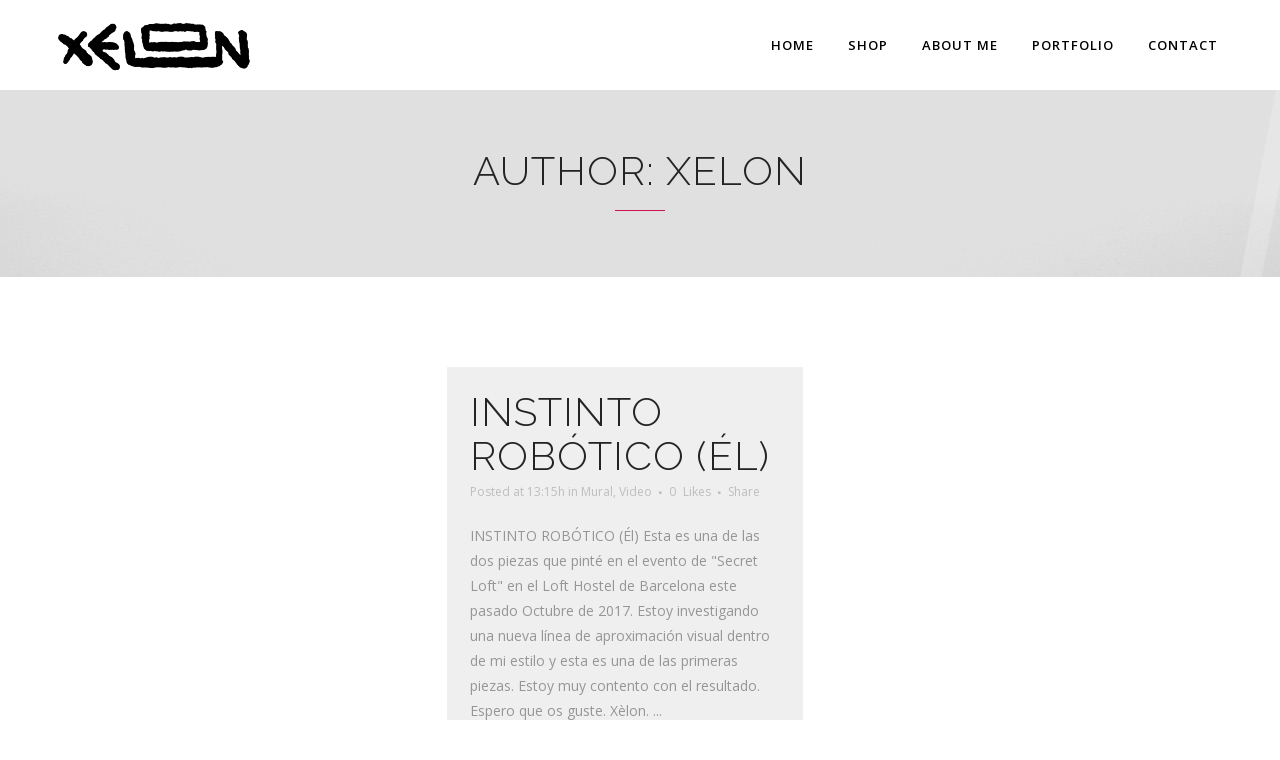

--- FILE ---
content_type: text/html; charset=UTF-8
request_url: https://xelonxlf.com/author/raquel/page/6/
body_size: 13429
content:



<!DOCTYPE html>
<html lang="es">
<head>
	<meta charset="UTF-8" />
	
	<title>Xelonxlf |   Xelon</title>

	
			
						<meta name="viewport" content="width=device-width,initial-scale=1,user-scalable=no">
		
	<link rel="profile" href="http://gmpg.org/xfn/11" />
	<link rel="pingback" href="https://xelonxlf.com/xmlrpc.php" />
	<link rel="shortcut icon" type="image/x-icon" href="https://xelonxlf.com/wp-content/themes/bridge/img/favicon.ico">
	<link rel="apple-touch-icon" href="https://xelonxlf.com/wp-content/themes/bridge/img/favicon.ico"/>
	<link href='//fonts.googleapis.com/css?family=Raleway:100,200,300,400,500,600,700,800,900,300italic,400italic|Raleway:100,200,300,400,500,600,700,800,900,300italic,400italic|Open+Sans:100,200,300,400,500,600,700,800,900,300italic,400italic&subset=latin,latin-ext' rel='stylesheet' type='text/css'>
<script type="application/javascript">var QodeAjaxUrl = "https://xelonxlf.com/wp-admin/admin-ajax.php"</script><link rel='dns-prefetch' href='//www.google.com' />
<link rel='dns-prefetch' href='//maps.googleapis.com' />
<link rel='dns-prefetch' href='//s.w.org' />
<link rel="alternate" type="application/rss+xml" title="Xelonxlf &raquo; Feed" href="https://xelonxlf.com/feed/" />
<link rel="alternate" type="application/rss+xml" title="Xelonxlf &raquo; RSS de los comentarios" href="https://xelonxlf.com/comments/feed/" />
<link rel="alternate" type="application/rss+xml" title="Xelonxlf &raquo; RSS de las entradas de Xelon" href="https://xelonxlf.com/author/raquel/feed/" />
		<script type="text/javascript">
			window._wpemojiSettings = {"baseUrl":"https:\/\/s.w.org\/images\/core\/emoji\/11\/72x72\/","ext":".png","svgUrl":"https:\/\/s.w.org\/images\/core\/emoji\/11\/svg\/","svgExt":".svg","source":{"concatemoji":"https:\/\/xelonxlf.com\/wp-includes\/js\/wp-emoji-release.min.js?ver=4.9.26"}};
			!function(e,a,t){var n,r,o,i=a.createElement("canvas"),p=i.getContext&&i.getContext("2d");function s(e,t){var a=String.fromCharCode;p.clearRect(0,0,i.width,i.height),p.fillText(a.apply(this,e),0,0);e=i.toDataURL();return p.clearRect(0,0,i.width,i.height),p.fillText(a.apply(this,t),0,0),e===i.toDataURL()}function c(e){var t=a.createElement("script");t.src=e,t.defer=t.type="text/javascript",a.getElementsByTagName("head")[0].appendChild(t)}for(o=Array("flag","emoji"),t.supports={everything:!0,everythingExceptFlag:!0},r=0;r<o.length;r++)t.supports[o[r]]=function(e){if(!p||!p.fillText)return!1;switch(p.textBaseline="top",p.font="600 32px Arial",e){case"flag":return s([55356,56826,55356,56819],[55356,56826,8203,55356,56819])?!1:!s([55356,57332,56128,56423,56128,56418,56128,56421,56128,56430,56128,56423,56128,56447],[55356,57332,8203,56128,56423,8203,56128,56418,8203,56128,56421,8203,56128,56430,8203,56128,56423,8203,56128,56447]);case"emoji":return!s([55358,56760,9792,65039],[55358,56760,8203,9792,65039])}return!1}(o[r]),t.supports.everything=t.supports.everything&&t.supports[o[r]],"flag"!==o[r]&&(t.supports.everythingExceptFlag=t.supports.everythingExceptFlag&&t.supports[o[r]]);t.supports.everythingExceptFlag=t.supports.everythingExceptFlag&&!t.supports.flag,t.DOMReady=!1,t.readyCallback=function(){t.DOMReady=!0},t.supports.everything||(n=function(){t.readyCallback()},a.addEventListener?(a.addEventListener("DOMContentLoaded",n,!1),e.addEventListener("load",n,!1)):(e.attachEvent("onload",n),a.attachEvent("onreadystatechange",function(){"complete"===a.readyState&&t.readyCallback()})),(n=t.source||{}).concatemoji?c(n.concatemoji):n.wpemoji&&n.twemoji&&(c(n.twemoji),c(n.wpemoji)))}(window,document,window._wpemojiSettings);
		</script>
		<style type="text/css">
img.wp-smiley,
img.emoji {
	display: inline !important;
	border: none !important;
	box-shadow: none !important;
	height: 1em !important;
	width: 1em !important;
	margin: 0 .07em !important;
	vertical-align: -0.1em !important;
	background: none !important;
	padding: 0 !important;
}
</style>
<link rel='stylesheet' id='layerslider-css'  href='https://xelonxlf.com/wp-content/plugins/LayerSlider/static/layerslider/css/layerslider.css?ver=6.5.5' type='text/css' media='all' />
<link rel='stylesheet' id='contact-form-7-css'  href='https://xelonxlf.com/wp-content/plugins/contact-form-7/includes/css/styles.css?ver=5.0.1' type='text/css' media='all' />
<link rel='stylesheet' id='rs-plugin-settings-css'  href='https://xelonxlf.com/wp-content/plugins/revslider/public/assets/css/settings.css?ver=5.4.5.1' type='text/css' media='all' />
<style id='rs-plugin-settings-inline-css' type='text/css'>
#rs-demo-id {}
</style>
<link rel='stylesheet' id='math-captcha-frontend-css'  href='https://xelonxlf.com/wp-content/plugins/wp-math-captcha/css/frontend.css?ver=4.9.26' type='text/css' media='all' />
<link rel='stylesheet' id='wactc_style-css'  href='https://xelonxlf.com/wp-content/plugins/woo-add-to-cart-text-change/css/style.css?ver=1.0' type='text/css' media='all' />
<link rel='stylesheet' id='default_style-css'  href='https://xelonxlf.com/wp-content/themes/bridge/style.css?ver=4.9.26' type='text/css' media='all' />
<link rel='stylesheet' id='qode_font_awesome-css'  href='https://xelonxlf.com/wp-content/themes/bridge/css/font-awesome/css/font-awesome.min.css?ver=4.9.26' type='text/css' media='all' />
<link rel='stylesheet' id='qode_font_elegant-css'  href='https://xelonxlf.com/wp-content/themes/bridge/css/elegant-icons/style.min.css?ver=4.9.26' type='text/css' media='all' />
<link rel='stylesheet' id='qode_linea_icons-css'  href='https://xelonxlf.com/wp-content/themes/bridge/css/linea-icons/style.css?ver=4.9.26' type='text/css' media='all' />
<link rel='stylesheet' id='stylesheet-css'  href='https://xelonxlf.com/wp-content/themes/bridge/css/stylesheet.min.css?ver=4.9.26' type='text/css' media='all' />
<link rel='stylesheet' id='woocommerce-css'  href='https://xelonxlf.com/wp-content/themes/bridge/css/woocommerce.min.css?ver=4.9.26' type='text/css' media='all' />
<link rel='stylesheet' id='woocommerce_responsive-css'  href='https://xelonxlf.com/wp-content/themes/bridge/css/woocommerce_responsive.min.css?ver=4.9.26' type='text/css' media='all' />
<link rel='stylesheet' id='qode_print-css'  href='https://xelonxlf.com/wp-content/themes/bridge/css/print.css?ver=4.9.26' type='text/css' media='all' />
<link rel='stylesheet' id='mac_stylesheet-css'  href='https://xelonxlf.com/wp-content/themes/bridge/css/mac_stylesheet.css?ver=4.9.26' type='text/css' media='all' />
<link rel='stylesheet' id='webkit-css'  href='https://xelonxlf.com/wp-content/themes/bridge/css/webkit_stylesheet.css?ver=4.9.26' type='text/css' media='all' />
<link rel='stylesheet' id='style_dynamic-css'  href='https://xelonxlf.com/wp-content/themes/bridge/css/style_dynamic.css?ver=1716238677' type='text/css' media='all' />
<link rel='stylesheet' id='responsive-css'  href='https://xelonxlf.com/wp-content/themes/bridge/css/responsive.min.css?ver=4.9.26' type='text/css' media='all' />
<link rel='stylesheet' id='style_dynamic_responsive-css'  href='https://xelonxlf.com/wp-content/themes/bridge/css/style_dynamic_responsive.css?ver=1716238677' type='text/css' media='all' />
<link rel='stylesheet' id='js_composer_front-css'  href='https://xelonxlf.com/wp-content/plugins/js_composer/assets/css/js_composer.min.css?ver=5.2.1' type='text/css' media='all' />
<link rel='stylesheet' id='custom_css-css'  href='https://xelonxlf.com/wp-content/themes/bridge/css/custom_css.css?ver=1716238677' type='text/css' media='all' />
<link rel='stylesheet' id='qode_quick_links_style-css'  href='https://xelonxlf.com/wp-content/plugins/qode-quick-links/assets/css/qode-quick-links.min.css?ver=4.9.26' type='text/css' media='all' />
<script type='text/javascript'>
/* <![CDATA[ */
var LS_Meta = {"v":"6.5.5"};
/* ]]> */
</script>
<script type='text/javascript' data-cfasync="false" src='https://xelonxlf.com/wp-content/plugins/LayerSlider/static/layerslider/js/greensock.js?ver=1.19.0'></script>
<script type='text/javascript' src='https://xelonxlf.com/wp-includes/js/jquery/jquery.js?ver=1.12.4'></script>
<script type='text/javascript' src='https://xelonxlf.com/wp-includes/js/jquery/jquery-migrate.min.js?ver=1.4.1'></script>
<script type='text/javascript' data-cfasync="false" src='https://xelonxlf.com/wp-content/plugins/LayerSlider/static/layerslider/js/layerslider.kreaturamedia.jquery.js?ver=6.5.5'></script>
<script type='text/javascript' data-cfasync="false" src='https://xelonxlf.com/wp-content/plugins/LayerSlider/static/layerslider/js/layerslider.transitions.js?ver=6.5.5'></script>
<script type='text/javascript' src='https://www.google.com/recaptcha/api.js?ver=4.9.26'></script>
<script type='text/javascript' src='https://xelonxlf.com/wp-content/plugins/jc-recaptcha/js/jcscript.js?ver=4.9.26'></script>
<script type='text/javascript' src='https://xelonxlf.com/wp-content/plugins/revslider/public/assets/js/jquery.themepunch.tools.min.js?ver=5.4.5.1'></script>
<script type='text/javascript' src='https://xelonxlf.com/wp-content/plugins/revslider/public/assets/js/jquery.themepunch.revolution.min.js?ver=5.4.5.1'></script>
<script type='text/javascript'>
/* <![CDATA[ */
var wc_add_to_cart_params = {"ajax_url":"\/wp-admin\/admin-ajax.php","wc_ajax_url":"\/?wc-ajax=%%endpoint%%","i18n_view_cart":"Ver carrito","cart_url":"https:\/\/xelonxlf.com\/cart\/","is_cart":"","cart_redirect_after_add":"yes"};
/* ]]> */
</script>
<script type='text/javascript' src='https://xelonxlf.com/wp-content/plugins/woocommerce/assets/js/frontend/add-to-cart.min.js?ver=3.3.6'></script>
<script type='text/javascript' src='https://xelonxlf.com/wp-content/plugins/js_composer/assets/js/vendors/woocommerce-add-to-cart.js?ver=5.2.1'></script>
<meta name="generator" content="Powered by LayerSlider 6.5.5 - Multi-Purpose, Responsive, Parallax, Mobile-Friendly Slider Plugin for WordPress." />
<!-- LayerSlider updates and docs at: https://layerslider.kreaturamedia.com -->
<link rel='https://api.w.org/' href='https://xelonxlf.com/wp-json/' />
<link rel="EditURI" type="application/rsd+xml" title="RSD" href="https://xelonxlf.com/xmlrpc.php?rsd" />
<link rel="wlwmanifest" type="application/wlwmanifest+xml" href="https://xelonxlf.com/wp-includes/wlwmanifest.xml" /> 
<meta name="generator" content="WordPress 4.9.26" />
<meta name="generator" content="WooCommerce 3.3.6" />
<style>form .message-textarea {display: none !important; }</style>
    <style>
        .single_add_to_cart_button.buttonss,.add_to_cart_buttonss{
            font-size: 0;
        }
    .single_add_to_cart_button.button:before,.add_to_cart_button:before{
        content: "\e01d";
        z-index: 99;
        font-family: WooCommerce;
        font-size: initial;
        padding: 0 4px;     
    } 
    </style>
    	<noscript><style>.woocommerce-product-gallery{ opacity: 1 !important; }</style></noscript>
	<meta name="generator" content="Powered by Visual Composer - drag and drop page builder for WordPress."/>
<!--[if lte IE 9]><link rel="stylesheet" type="text/css" href="https://xelonxlf.com/wp-content/plugins/js_composer/assets/css/vc_lte_ie9.min.css" media="screen"><![endif]--><meta name="generator" content="Powered by Slider Revolution 5.4.5.1 - responsive, Mobile-Friendly Slider Plugin for WordPress with comfortable drag and drop interface." />
<link rel="icon" href="https://xelonxlf.com/wp-content/uploads/2019/10/cropped-LOGO-XELON-NUEVO-2019_2020_WEB-2-32x32.png" sizes="32x32" />
<link rel="icon" href="https://xelonxlf.com/wp-content/uploads/2019/10/cropped-LOGO-XELON-NUEVO-2019_2020_WEB-2-192x192.png" sizes="192x192" />
<link rel="apple-touch-icon-precomposed" href="https://xelonxlf.com/wp-content/uploads/2019/10/cropped-LOGO-XELON-NUEVO-2019_2020_WEB-2-180x180.png" />
<meta name="msapplication-TileImage" content="https://xelonxlf.com/wp-content/uploads/2019/10/cropped-LOGO-XELON-NUEVO-2019_2020_WEB-2-270x270.png" />
<script type="text/javascript">function setREVStartSize(e){
				try{ var i=jQuery(window).width(),t=9999,r=0,n=0,l=0,f=0,s=0,h=0;					
					if(e.responsiveLevels&&(jQuery.each(e.responsiveLevels,function(e,f){f>i&&(t=r=f,l=e),i>f&&f>r&&(r=f,n=e)}),t>r&&(l=n)),f=e.gridheight[l]||e.gridheight[0]||e.gridheight,s=e.gridwidth[l]||e.gridwidth[0]||e.gridwidth,h=i/s,h=h>1?1:h,f=Math.round(h*f),"fullscreen"==e.sliderLayout){var u=(e.c.width(),jQuery(window).height());if(void 0!=e.fullScreenOffsetContainer){var c=e.fullScreenOffsetContainer.split(",");if (c) jQuery.each(c,function(e,i){u=jQuery(i).length>0?u-jQuery(i).outerHeight(!0):u}),e.fullScreenOffset.split("%").length>1&&void 0!=e.fullScreenOffset&&e.fullScreenOffset.length>0?u-=jQuery(window).height()*parseInt(e.fullScreenOffset,0)/100:void 0!=e.fullScreenOffset&&e.fullScreenOffset.length>0&&(u-=parseInt(e.fullScreenOffset,0))}f=u}else void 0!=e.minHeight&&f<e.minHeight&&(f=e.minHeight);e.c.closest(".rev_slider_wrapper").css({height:f})					
				}catch(d){console.log("Failure at Presize of Slider:"+d)}
			};</script>
		<style type="text/css" id="wp-custom-css">
			.main-navigation a {
color: #F0F0F0;}
a:active{
color: #FF0000;
}		</style>
	<noscript><style type="text/css"> .wpb_animate_when_almost_visible { opacity: 1; }</style></noscript></head>

<body class="archive paged author author-raquel author-1 paged-6 author-paged-6 qode-quick-links-1.0 ajax_fade page_not_loaded  qode-content-sidebar-responsive columns-3 qode-theme-ver-11.2 qode-theme-bridge wpb-js-composer js-comp-ver-5.2.1 vc_responsive" itemscope itemtype="http://schema.org/WebPage">

					<div class="ajax_loader"><div class="ajax_loader_1"><div class="rotating_cubes"><div class="cube1"></div><div class="cube2"></div></div></div></div>
							<div class="wrapper">
	<div class="wrapper_inner">
	<!-- Google Analytics start -->
		<!-- Google Analytics end -->

	


<header class=" has_header_fixed_right scroll_header_top_area  fixed scrolled_not_transparent page_header">
    <div class="header_inner clearfix">

		<div class="header_top_bottom_holder">
		<div class="header_bottom clearfix" style='' >
		                    					<div class="header_inner_left">
                        													<div class="mobile_menu_button">
                                <span>
                                    <i class="qode_icon_font_awesome fa fa-bars " ></i>                                </span>
                            </div>
												<div class="logo_wrapper">
                            							<div class="q_logo">
								<a itemprop="url" href="https://xelonxlf.com/">
									<img itemprop="image" class="normal" src="https://xelonxlf.com/wp-content/uploads/2024/05/Logo-Xelon-24-v2.png" alt="Logo"/>
									<img itemprop="image" class="light" src="https://xelonxlf.com/wp-content/uploads/2024/05/Logo-Xelon-24-v2.png" alt="Logo"/>
									<img itemprop="image" class="dark" src="https://xelonxlf.com/wp-content/uploads/2024/05/Logo-Xelon-24-blanco.png" alt="Logo"/>
									<img itemprop="image" class="sticky" src="https://xelonxlf.com/wp-content/uploads/2024/05/Logo-Xelon-24-v2.png" alt="Logo"/>
									<img itemprop="image" class="mobile" src="https://xelonxlf.com/wp-content/uploads/2024/05/Logo-Xelon-24-v2.png" alt="Logo"/>
																	</a>
							</div>
                            						</div>
                                                					</div>
                    					                                                							<div class="header_inner_right">
                                <div class="side_menu_button_wrapper right">
																		                                    <div class="side_menu_button">
									
										                                                                                                                    </div>
                                </div>
							</div>
												
						
						<nav class="main_menu drop_down right">
						<ul id="menu-menu-ingles" class=""><li id="nav-menu-item-16128" class="menu-item menu-item-type-post_type menu-item-object-page menu-item-home  narrow"><a href="https://xelonxlf.com/" class=""><i class="menu_icon blank fa"></i><span>HOME</span><span class="plus"></span></a></li>
<li id="nav-menu-item-17601" class="menu-item menu-item-type-post_type menu-item-object-page  narrow"><a href="https://xelonxlf.com/store/" class=""><i class="menu_icon blank fa"></i><span>SHOP</span><span class="plus"></span></a></li>
<li id="nav-menu-item-16129" class="menu-item menu-item-type-post_type menu-item-object-page  narrow"><a href="https://xelonxlf.com/about/" class=""><i class="menu_icon blank fa"></i><span>ABOUT ME</span><span class="plus"></span></a></li>
<li id="nav-menu-item-16131" class="menu-item menu-item-type-post_type menu-item-object-page  narrow"><a href="https://xelonxlf.com/portfolio-2/" class=""><i class="menu_icon blank fa"></i><span>PORTFOLIO</span><span class="plus"></span></a></li>
<li id="nav-menu-item-16133" class="menu-item menu-item-type-post_type menu-item-object-page  narrow"><a href="https://xelonxlf.com/contact/" class=""><i class="menu_icon blank fa"></i><span>CONTACT</span><span class="plus"></span></a></li>
</ul>						</nav>
						                        										<nav class="mobile_menu">
                        <ul id="menu-menu-ingles-1" class=""><li id="mobile-menu-item-16128" class="menu-item menu-item-type-post_type menu-item-object-page menu-item-home "><a href="https://xelonxlf.com/" class=""><span>HOME</span></a><span class="mobile_arrow"><i class="fa fa-angle-right"></i><i class="fa fa-angle-down"></i></span></li>
<li id="mobile-menu-item-17601" class="menu-item menu-item-type-post_type menu-item-object-page "><a href="https://xelonxlf.com/store/" class=""><span>SHOP</span></a><span class="mobile_arrow"><i class="fa fa-angle-right"></i><i class="fa fa-angle-down"></i></span></li>
<li id="mobile-menu-item-16129" class="menu-item menu-item-type-post_type menu-item-object-page "><a href="https://xelonxlf.com/about/" class=""><span>ABOUT ME</span></a><span class="mobile_arrow"><i class="fa fa-angle-right"></i><i class="fa fa-angle-down"></i></span></li>
<li id="mobile-menu-item-16131" class="menu-item menu-item-type-post_type menu-item-object-page "><a href="https://xelonxlf.com/portfolio-2/" class=""><span>PORTFOLIO</span></a><span class="mobile_arrow"><i class="fa fa-angle-right"></i><i class="fa fa-angle-down"></i></span></li>
<li id="mobile-menu-item-16133" class="menu-item menu-item-type-post_type menu-item-object-page "><a href="https://xelonxlf.com/contact/" class=""><span>CONTACT</span></a><span class="mobile_arrow"><i class="fa fa-angle-right"></i><i class="fa fa-angle-down"></i></span></li>
</ul>					</nav>
				</div>
	</div>
	</div>

</header>
		

    		<a id='back_to_top' href='#'>
			<span class="fa-stack">
				<i class="fa fa-arrow-up" style=""></i>
			</span>
		</a>
	    	
    
		
	
    
<div class="content ">
							<div class="meta">

					
        <div class="seo_title">Xelonxlf |   Xelon</div>

        


                        
					<span id="qode_page_id">1</span>
					<div class="body_classes">archive,paged,author,author-raquel,author-1,paged-6,author-paged-6,qode-quick-links-1.0,ajax_fade,page_not_loaded,,qode-content-sidebar-responsive,columns-3,qode-theme-ver-11.2,qode-theme-bridge,wpb-js-composer js-comp-ver-5.2.1,vc_responsive</div>
				</div>
						<div class="content_inner  ">
										
	
			<div class="title_outer title_without_animation"    data-height="277">
		<div class="title title_size_large  position_center  has_background" style="background-size:1920px auto;background-image:url(https://xelonxlf.com/wp-content/uploads/2015/02/footer-background.jpg);height:277px;background-color:#e0e0e0;">
			<div class="image not_responsive"><img itemprop="image" src="https://xelonxlf.com/wp-content/uploads/2015/02/footer-background.jpg" alt="&nbsp;" /> </div>
										<div class="title_holder"  style="padding-top:90px;height:187px;">
					<div class="container">
						<div class="container_inner clearfix">
								<div class="title_subtitle_holder" >
                                                                									<div class="title_subtitle_holder_inner">
																										<h1 ><span>Author: Xelon</span></h1>
																			<span class="separator small center"  ></span>
																	
																																			</div>
								                                                            </div>
						</div>
					</div>
				</div>
								</div>
			</div>
		<div class="container">
            			<div class="container_inner default_template_holder clearfix">
									<div class="two_columns_66_33 background_color_sidebar grid2 clearfix">
						<div class="column1">
							<div class="column_inner">
								<div class="blog_holder blog_small_image">

						<article id="post-16328" class="post-16328 post type-post status-publish format-video has-post-thumbnail hentry category-mural category-video-es post_format-post-format-video">
			<div class="post_content_holder">
				<div class="post_image">
																<iframe name="fitvid-16328"  src="//www.youtube.com/embed/Lsr-f0Lf3HQ?wmode=transparent" wmode="Opaque" width="805" height="403" allowfullscreen></iframe>
									</div>
				<div class="post_text">
					<div class="post_text_inner">
						<h2 itemprop="name" class="entry_title"><span itemprop="dateCreated" class="date entry_date updated">05 Nov<meta itemprop="interactionCount" content="UserComments: 0"/></span> <a itemprop="url" href="https://xelonxlf.com/robotic-instinct-he/" title="INSTINTO ROBÓTICO (Él)">INSTINTO ROBÓTICO (Él)</a></h2>
						<div class="post_info">
							<span class="time">Posted at 13:15h</span>
							in <a href="https://xelonxlf.com/category/mural/" rel="category tag">Mural</a>, <a href="https://xelonxlf.com/category/video-es/" rel="category tag">Video</a>                            																							<span class="dots"><i class="fa fa-square"></i></span><div class="blog_like">
									<a  href="#" class="qode-like" id="qode-like-16328" title="Like this">0<span>  Likes</span></a>								</div>
																						<span class="dots"><i class="fa fa-square"></i></span><div class="blog_share qode_share"><div class="social_share_holder"><a href="javascript:void(0)" target="_self"><span class="social_share_title">Share</span></a><div class="social_share_dropdown"><div class="inner_arrow"></div><ul><li class="facebook_share"><a href="javascript:void(0)" onclick="window.open('http://www.facebook.com/sharer.php?s=100&amp;p[title]=INSTINTO+ROB%C3%93TICO+%28%C3%89l%29&amp;p[url]=https%3A%2F%2Fxelonxlf.com%2Frobotic-instinct-he%2F&amp;p[images][0]=https://xelonxlf.com/wp-content/uploads/2017/11/web_ROBOTIC-INSTINCT_HE.jpg&amp;p[summary]=INSTINTO+ROB%C3%93TICO+%28%C3%89l%29+Esta+es+una+de+las+dos+piezas+que+pint%C3%A9+en+el+evento+de+%C2%ABSecret+Loft%C2%BB+en+el+Loft+Hostel+de+Barcelona+este+pasado+Octubre+de+2017.+Estoy+investigando+una+nueva+l%C3%ADnea+de+aproximaci%C3%B3n+visual+dentro+de+mi+estilo+y+esta+es+una+de+las+primeras+piezas.+Estoy+muy+contento+con+el+resultado.+Espero+que+os+guste.+X%C3%A8lon.', 'sharer', 'toolbar=0,status=0,width=620,height=280');"><i class="fa fa-facebook"></i></a></li><li class="twitter_share"><a href="#" onclick="popUp=window.open('http://twitter.com/home?status=INSTINTO+ROB%C3%93TICO+%28%C3%89l%29+Esta+es+una+de+las+dos+piezas+que+pint%C3%A9+en+el+evento+de+%C2%ABSecret+Loft%C2%BB+en+el+Loft+Hostel+de+https://xelonxlf.com/robotic-instinct-he/', 'popupwindow', 'scrollbars=yes,width=800,height=400');popUp.focus();return false;"><i class="fa fa-twitter"></i></a></li><li  class="google_share"><a href="#" onclick="popUp=window.open('https://plus.google.com/share?url=https%3A%2F%2Fxelonxlf.com%2Frobotic-instinct-he%2F', 'popupwindow', 'scrollbars=yes,width=800,height=400');popUp.focus();return false"><i class="fa fa-google-plus"></i></a></li></ul></div></div></div>	
													</div>
						<p itemprop="description" class="post_excerpt">INSTINTO ROBÓTICO (Él)

Esta es una de las dos piezas que pinté en el evento de "Secret Loft" en el Loft Hostel de Barcelona este pasado Octubre de 2017.

Estoy investigando una nueva línea de aproximación visual dentro de mi estilo y esta es una de las primeras piezas. Estoy muy contento con el resultado. Espero que os guste.

Xèlon.

...</p>						<div class="post_more">
							<a itemprop="url" href="https://xelonxlf.com/robotic-instinct-he/" class="qbutton small">Read More</a>
						</div>
					</div>
				</div>
		</article>
		

					<article id="post-16331" class="post-16331 post type-post status-publish format-video has-post-thumbnail hentry category-video category-wall tag-robot tag-video tag-wall tag-xelon post_format-post-format-video">
			<div class="post_content_holder">
				<div class="post_image">
																<iframe name="fitvid-16331"  src="//www.youtube.com/embed/Lsr-f0Lf3HQ?wmode=transparent" wmode="Opaque" width="805" height="403" allowfullscreen></iframe>
									</div>
				<div class="post_text">
					<div class="post_text_inner">
						<h2 itemprop="name" class="entry_title"><span itemprop="dateCreated" class="date entry_date updated">06 Oct<meta itemprop="interactionCount" content="UserComments: 0"/></span> <a itemprop="url" href="https://xelonxlf.com/robotic-instinct-he/" title="ROBOTIC INSTINCT (He)">ROBOTIC INSTINCT (He)</a></h2>
						<div class="post_info">
							<span class="time">Posted at 13:18h</span>
							in <a href="https://xelonxlf.com/category/video/" rel="category tag">Video</a>, <a href="https://xelonxlf.com/category/wall/" rel="category tag">Wall</a>                            																							<span class="dots"><i class="fa fa-square"></i></span><div class="blog_like">
									<a  href="#" class="qode-like" id="qode-like-16331" title="Like this">1<span>  Like</span></a>								</div>
																						<span class="dots"><i class="fa fa-square"></i></span><div class="blog_share qode_share"><div class="social_share_holder"><a href="javascript:void(0)" target="_self"><span class="social_share_title">Share</span></a><div class="social_share_dropdown"><div class="inner_arrow"></div><ul><li class="facebook_share"><a href="javascript:void(0)" onclick="window.open('http://www.facebook.com/sharer.php?s=100&amp;p[title]=ROBOTIC+INSTINCT+%28He%29&amp;p[url]=https%3A%2F%2Fxelonxlf.com%2Frobotic-instinct-he%2F&amp;p[images][0]=https://xelonxlf.com/wp-content/uploads/2017/10/PORTADA-WEB-BLOG-ROBOTIC-INSTINCT.jpg&amp;p[summary]=ROBOTIC+INSTINCT+%28He%29+This+is+one+of+the+two+pieces+that+I+painted+in+the+%C2%ABSecret+Loft%C2%BB+event+at+the+Loft+Hostel+in+Barcelona+this+past+October+of+2017.+I+am+investigating+a+new+line+of+visual+approach+within+my+style+and+this+is+one+of+the+first+pieces.+I+am+very+happy+with+the+result.+I+hope+you+like...', 'sharer', 'toolbar=0,status=0,width=620,height=280');"><i class="fa fa-facebook"></i></a></li><li class="twitter_share"><a href="#" onclick="popUp=window.open('http://twitter.com/home?status=ROBOTIC+INSTINCT+%28He%29+This+is+one+of+the+two+pieces+that+I+painted+in+the+%C2%ABSecret+Loft%C2%BB+event+at+the+Loft+Hostel+in+https://xelonxlf.com/robotic-instinct-he/', 'popupwindow', 'scrollbars=yes,width=800,height=400');popUp.focus();return false;"><i class="fa fa-twitter"></i></a></li><li  class="google_share"><a href="#" onclick="popUp=window.open('https://plus.google.com/share?url=https%3A%2F%2Fxelonxlf.com%2Frobotic-instinct-he%2F', 'popupwindow', 'scrollbars=yes,width=800,height=400');popUp.focus();return false"><i class="fa fa-google-plus"></i></a></li></ul></div></div></div>	
													</div>
						<p itemprop="description" class="post_excerpt">ROBOTIC INSTINCT (He)

This is one of the two pieces that I painted in the "Secret Loft" event at the Loft Hostel in Barcelona this past October of 2017.

I am investigating a new line of visual approach within my style and this is one of the first pieces. I am very happy with the result. I hope you like it.

Xèlon.

...</p>						<div class="post_more">
							<a itemprop="url" href="https://xelonxlf.com/robotic-instinct-he/" class="qbutton small">Read More</a>
						</div>
					</div>
				</div>
		</article>
		

					<article id="post-16340" class="post-16340 post type-post status-publish format-standard has-post-thumbnail hentry category-mural tag-art tag-brothers tag-deih tag-mural tag-paint tag-streetart tag-urban tag-urbanart tag-wall tag-xlf">
			<div class="post_content_holder">
									<div class="post_image">
						<a itemprop="url" href="https://xelonxlf.com/playing-the-game-2/" title="JUGANDO LA PARTIDA">
							<img width="1200" height="803" src="https://xelonxlf.com/wp-content/uploads/2017/10/MURAL_PLAYING-THE-GAME_DEIH-XÈLON.jpg" class="attachment-full size-full wp-post-image" alt="" srcset="https://xelonxlf.com/wp-content/uploads/2017/10/MURAL_PLAYING-THE-GAME_DEIH-XÈLON.jpg 1200w, https://xelonxlf.com/wp-content/uploads/2017/10/MURAL_PLAYING-THE-GAME_DEIH-XÈLON-600x402.jpg 600w, https://xelonxlf.com/wp-content/uploads/2017/10/MURAL_PLAYING-THE-GAME_DEIH-XÈLON-300x201.jpg 300w, https://xelonxlf.com/wp-content/uploads/2017/10/MURAL_PLAYING-THE-GAME_DEIH-XÈLON-768x514.jpg 768w, https://xelonxlf.com/wp-content/uploads/2017/10/MURAL_PLAYING-THE-GAME_DEIH-XÈLON-1024x685.jpg 1024w, https://xelonxlf.com/wp-content/uploads/2017/10/MURAL_PLAYING-THE-GAME_DEIH-XÈLON-700x468.jpg 700w" sizes="(max-width: 1200px) 100vw, 1200px" />						</a>
					</div>
								<div class="post_text">
					<div class="post_text_inner">
						<h2 itemprop="name" class="entry_title"><span itemprop="dateCreated" class="date entry_date updated">10 Sep<meta itemprop="interactionCount" content="UserComments: 0"/></span> <a itemprop="url" href="https://xelonxlf.com/playing-the-game-2/" title="JUGANDO LA PARTIDA">JUGANDO LA PARTIDA</a></h2>
						<div class="post_info">
							<span class="time">Posted at 17:39h</span>
							in <a href="https://xelonxlf.com/category/mural/" rel="category tag">Mural</a>                            																							<span class="dots"><i class="fa fa-square"></i></span><div class="blog_like">
									<a  href="#" class="qode-like" id="qode-like-16340" title="Like this">0<span>  Likes</span></a>								</div>
																						<span class="dots"><i class="fa fa-square"></i></span><div class="blog_share qode_share"><div class="social_share_holder"><a href="javascript:void(0)" target="_self"><span class="social_share_title">Share</span></a><div class="social_share_dropdown"><div class="inner_arrow"></div><ul><li class="facebook_share"><a href="javascript:void(0)" onclick="window.open('http://www.facebook.com/sharer.php?s=100&amp;p[title]=JUGANDO+LA+PARTIDA&amp;p[url]=https%3A%2F%2Fxelonxlf.com%2Fplaying-the-game-2%2F&amp;p[images][0]=https://xelonxlf.com/wp-content/uploads/2017/10/MURAL_PLAYING-THE-GAME_DEIH-XÈLON.jpg&amp;p[summary]=Este+es+mi+gran+muro+en+el+festival+Art-Ate+en+Torrepacheco%2C+Murcia+que+pint%C3%A9+en+colaboraci%C3%B3n+con+Deih+este+septiembre+de+2017.+Somos+hermanos+pero+no+pintamos+juntos+todo+lo+que+me+gustar%C3%ADa%2C+en+este+caso+era+una+ocasi%C3%B3n+especial+pues+se+trataba+de+pintar+juntos+en+un+festival+y+adem%C3%A1s+un+muro+bastante+grande.+Estoy+probando+un+nuevo+estilo...', 'sharer', 'toolbar=0,status=0,width=620,height=280');"><i class="fa fa-facebook"></i></a></li><li class="twitter_share"><a href="#" onclick="popUp=window.open('http://twitter.com/home?status=Este+es+mi+gran+muro+en+el+festival+Art-Ate+en+Torrepacheco%2C+Murcia+que+pint%C3%A9+en+colaboraci%C3%B3n+con+Deih+este+https://xelonxlf.com/playing-the-game-2/', 'popupwindow', 'scrollbars=yes,width=800,height=400');popUp.focus();return false;"><i class="fa fa-twitter"></i></a></li><li  class="google_share"><a href="#" onclick="popUp=window.open('https://plus.google.com/share?url=https%3A%2F%2Fxelonxlf.com%2Fplaying-the-game-2%2F', 'popupwindow', 'scrollbars=yes,width=800,height=400');popUp.focus();return false"><i class="fa fa-google-plus"></i></a></li></ul></div></div></div>	
													</div>
						<p itemprop="description" class="post_excerpt">Este es mi gran muro en el festival Art-Ate en Torrepacheco, Murcia que pinté en colaboración con Deih este septiembre de 2017.

Somos hermanos pero no pintamos juntos todo lo que me gustaría, en este caso era una ocasión especial pues se trataba de pintar juntos en un festival y además un muro bastante grande.

Estoy probando un nuevo estilo en papel...</p>						<div class="post_more">
							<a itemprop="url" href="https://xelonxlf.com/playing-the-game-2/" class="qbutton small">Read More</a>
						</div>
					</div>
				</div>
			</div>
		</article>
		

					<article id="post-16315" class="post-16315 post type-post status-publish format-standard has-post-thumbnail hentry category-wall tag-wall">
			<div class="post_content_holder">
									<div class="post_image">
						<a itemprop="url" href="https://xelonxlf.com/playing-the-game-2/" title="PLAYING THE GAME">
							<img width="1200" height="803" src="https://xelonxlf.com/wp-content/uploads/2017/10/MURAL_PLAYING-THE-GAME_DEIH-XÈLON.jpg" class="attachment-full size-full wp-post-image" alt="" srcset="https://xelonxlf.com/wp-content/uploads/2017/10/MURAL_PLAYING-THE-GAME_DEIH-XÈLON.jpg 1200w, https://xelonxlf.com/wp-content/uploads/2017/10/MURAL_PLAYING-THE-GAME_DEIH-XÈLON-600x402.jpg 600w, https://xelonxlf.com/wp-content/uploads/2017/10/MURAL_PLAYING-THE-GAME_DEIH-XÈLON-300x201.jpg 300w, https://xelonxlf.com/wp-content/uploads/2017/10/MURAL_PLAYING-THE-GAME_DEIH-XÈLON-768x514.jpg 768w, https://xelonxlf.com/wp-content/uploads/2017/10/MURAL_PLAYING-THE-GAME_DEIH-XÈLON-1024x685.jpg 1024w, https://xelonxlf.com/wp-content/uploads/2017/10/MURAL_PLAYING-THE-GAME_DEIH-XÈLON-700x468.jpg 700w" sizes="(max-width: 1200px) 100vw, 1200px" />						</a>
					</div>
								<div class="post_text">
					<div class="post_text_inner">
						<h2 itemprop="name" class="entry_title"><span itemprop="dateCreated" class="date entry_date updated">10 Sep<meta itemprop="interactionCount" content="UserComments: 0"/></span> <a itemprop="url" href="https://xelonxlf.com/playing-the-game-2/" title="PLAYING THE GAME">PLAYING THE GAME</a></h2>
						<div class="post_info">
							<span class="time">Posted at 17:22h</span>
							in <a href="https://xelonxlf.com/category/wall/" rel="category tag">Wall</a>                            																							<span class="dots"><i class="fa fa-square"></i></span><div class="blog_like">
									<a  href="#" class="qode-like" id="qode-like-16315" title="Like this">1<span>  Like</span></a>								</div>
																						<span class="dots"><i class="fa fa-square"></i></span><div class="blog_share qode_share"><div class="social_share_holder"><a href="javascript:void(0)" target="_self"><span class="social_share_title">Share</span></a><div class="social_share_dropdown"><div class="inner_arrow"></div><ul><li class="facebook_share"><a href="javascript:void(0)" onclick="window.open('http://www.facebook.com/sharer.php?s=100&amp;p[title]=PLAYING+THE+GAME&amp;p[url]=https%3A%2F%2Fxelonxlf.com%2Fplaying-the-game-2%2F&amp;p[images][0]=https://xelonxlf.com/wp-content/uploads/2017/10/MURAL_PLAYING-THE-GAME_DEIH-XÈLON.jpg&amp;p[summary]=This+is+my+big+mural+in+collaboration+with+my+brother+Deih+at+Art-Ate+Festival.+Torrepacheco%2C+Murcia.+We+are+brothers+but+we+did+not+paint+everything+I+would+like%2C+in+this+case+it+was+a+special+occasion+because+it+was+to+paint+together+in+a+festival+and+also+a+fairly+large+wall.+I%26%238217%3Bm+trying+out+a+new+style+on+paper+and...', 'sharer', 'toolbar=0,status=0,width=620,height=280');"><i class="fa fa-facebook"></i></a></li><li class="twitter_share"><a href="#" onclick="popUp=window.open('http://twitter.com/home?status=This+is+my+big+mural+in+collaboration+with+my+brother+Deih+at+Art-Ate+Festival.+Torrepacheco%2C+Murcia.+We+are+brothers+https://xelonxlf.com/playing-the-game-2/', 'popupwindow', 'scrollbars=yes,width=800,height=400');popUp.focus();return false;"><i class="fa fa-twitter"></i></a></li><li  class="google_share"><a href="#" onclick="popUp=window.open('https://plus.google.com/share?url=https%3A%2F%2Fxelonxlf.com%2Fplaying-the-game-2%2F', 'popupwindow', 'scrollbars=yes,width=800,height=400');popUp.focus();return false"><i class="fa fa-google-plus"></i></a></li></ul></div></div></div>	
													</div>
						<p itemprop="description" class="post_excerpt">This is my big mural in collaboration with my brother Deih at Art-Ate Festival. Torrepacheco, Murcia.

We are brothers but we did not paint everything I would like, in this case it was a special occasion because it was to paint together in a festival and also a fairly large wall.

I'm trying out a new style on paper and wanted to...</p>						<div class="post_more">
							<a itemprop="url" href="https://xelonxlf.com/playing-the-game-2/" class="qbutton small">Read More</a>
						</div>
					</div>
				</div>
			</div>
		</article>
		

					<article id="post-16413" class="post-16413 post type-post status-publish format-video has-post-thumbnail hentry category-arte category-obra-grafica category-video-es post_format-post-format-video">
			<div class="post_content_holder">
				<div class="post_image">
																<iframe name="fitvid-16413"  src="//www.youtube.com/embed/byLWtxSO9TQ?wmode=transparent" wmode="Opaque" width="805" height="403" allowfullscreen></iframe>
									</div>
				<div class="post_text">
					<div class="post_text_inner">
						<h2 itemprop="name" class="entry_title"><span itemprop="dateCreated" class="date entry_date updated">01 Sep<meta itemprop="interactionCount" content="UserComments: 0"/></span> <a itemprop="url" href="https://xelonxlf.com/lineless-mind-draw/" title="LINELESS MIND DRAWING">LINELESS MIND DRAWING</a></h2>
						<div class="post_info">
							<span class="time">Posted at 12:55h</span>
							in <a href="https://xelonxlf.com/category/arte/" rel="category tag">Arte</a>, <a href="https://xelonxlf.com/category/obra-grafica/" rel="category tag">Obra Gráfica</a>, <a href="https://xelonxlf.com/category/video-es/" rel="category tag">Video</a>                            																							<span class="dots"><i class="fa fa-square"></i></span><div class="blog_like">
									<a  href="#" class="qode-like" id="qode-like-16413" title="Like this">0<span>  Likes</span></a>								</div>
																						<span class="dots"><i class="fa fa-square"></i></span><div class="blog_share qode_share"><div class="social_share_holder"><a href="javascript:void(0)" target="_self"><span class="social_share_title">Share</span></a><div class="social_share_dropdown"><div class="inner_arrow"></div><ul><li class="facebook_share"><a href="javascript:void(0)" onclick="window.open('http://www.facebook.com/sharer.php?s=100&amp;p[title]=LINELESS+MIND+DRAWING&amp;p[url]=https%3A%2F%2Fxelonxlf.com%2Flineless-mind-draw%2F&amp;p[images][0]=https://xelonxlf.com/wp-content/uploads/2017/09/PORTADA-WEB-BLOG-VIDEO-LINELESS-MIND-DRAW.jpg&amp;p[summary]=%C3%9Altimamente+he+estado+investigando+en+un+nuevo+estilo+de+dibujo%2C+algo+que+ha+nacido+de+la+continua+experimentaci%C3%B3n+y+trabajo+diario+sobre+la+necesidad+de+abrir+mis+dibujos%2C+de+no+%C2%ABcerrarlos%C2%BB%2C+de+transmitir+mis+sensaciones+al+espectador+y+de+hacerle+part%C3%ADcipe+de+un+modo+m%C3%A1s+%C3%ADntimo+de+mi+obra.+Con+este+estilo+intento+hacer+obras+en+las+que+no+existe...', 'sharer', 'toolbar=0,status=0,width=620,height=280');"><i class="fa fa-facebook"></i></a></li><li class="twitter_share"><a href="#" onclick="popUp=window.open('http://twitter.com/home?status=%C3%9Altimamente+he+estado+investigando+en+un+nuevo+estilo+de+dibujo%2C+algo+que+ha+nacido+de+la+continua+experimentaci%C3%B3n+y+https://xelonxlf.com/lineless-mind-draw/', 'popupwindow', 'scrollbars=yes,width=800,height=400');popUp.focus();return false;"><i class="fa fa-twitter"></i></a></li><li  class="google_share"><a href="#" onclick="popUp=window.open('https://plus.google.com/share?url=https%3A%2F%2Fxelonxlf.com%2Flineless-mind-draw%2F', 'popupwindow', 'scrollbars=yes,width=800,height=400');popUp.focus();return false"><i class="fa fa-google-plus"></i></a></li></ul></div></div></div>	
													</div>
						<p itemprop="description" class="post_excerpt">Últimamente he estado investigando en un nuevo estilo de dibujo, algo que ha nacido de la continua experimentación y trabajo diario sobre la necesidad de abrir mis dibujos, de no "cerrarlos", de transmitir mis sensaciones al espectador y de hacerle partícipe de un modo más íntimo de mi obra.

Con este estilo intento hacer obras en las que no existe una...</p>						<div class="post_more">
							<a itemprop="url" href="https://xelonxlf.com/lineless-mind-draw/" class="qbutton small">Read More</a>
						</div>
					</div>
				</div>
		</article>
		

					<article id="post-16410" class="post-16410 post type-post status-publish format-video has-post-thumbnail hentry category-art category-graphic-work category-video post_format-post-format-video">
			<div class="post_content_holder">
				<div class="post_image">
																<iframe name="fitvid-16410"  src="//www.youtube.com/embed/byLWtxSO9TQ?wmode=transparent" wmode="Opaque" width="805" height="403" allowfullscreen></iframe>
									</div>
				<div class="post_text">
					<div class="post_text_inner">
						<h2 itemprop="name" class="entry_title"><span itemprop="dateCreated" class="date entry_date updated">01 Sep<meta itemprop="interactionCount" content="UserComments: 0"/></span> <a itemprop="url" href="https://xelonxlf.com/lineless-mind-draw/" title="LINELESS MIND DRAWING">LINELESS MIND DRAWING</a></h2>
						<div class="post_info">
							<span class="time">Posted at 12:51h</span>
							in <a href="https://xelonxlf.com/category/art/" rel="category tag">Art</a>, <a href="https://xelonxlf.com/category/graphic-work/" rel="category tag">Graphic work</a>, <a href="https://xelonxlf.com/category/video/" rel="category tag">Video</a>                            																							<span class="dots"><i class="fa fa-square"></i></span><div class="blog_like">
									<a  href="#" class="qode-like" id="qode-like-16410" title="Like this">1<span>  Like</span></a>								</div>
																						<span class="dots"><i class="fa fa-square"></i></span><div class="blog_share qode_share"><div class="social_share_holder"><a href="javascript:void(0)" target="_self"><span class="social_share_title">Share</span></a><div class="social_share_dropdown"><div class="inner_arrow"></div><ul><li class="facebook_share"><a href="javascript:void(0)" onclick="window.open('http://www.facebook.com/sharer.php?s=100&amp;p[title]=LINELESS+MIND+DRAWING&amp;p[url]=https%3A%2F%2Fxelonxlf.com%2Flineless-mind-draw%2F&amp;p[images][0]=https://xelonxlf.com/wp-content/uploads/2017/09/PORTADA-WEB-BLOG-VIDEO-LINELESS-MIND-DRAW.jpg&amp;p[summary]=Recently+I+have+been+investigating+in+a+new+style+of+drawing%2C+something+that+has+been+born+of+the+continuous+experimentation+and+daily+work+on+the+need+to+open+my+drawings%2C+not+to+%C2%ABclose%C2%BB%2C+to+transmit+my+sensations+to+the+viewer+and+to+make+him+participate+in+a+more+intimate+of+my+work.+With+this+style+I+try+to+do+works...', 'sharer', 'toolbar=0,status=0,width=620,height=280');"><i class="fa fa-facebook"></i></a></li><li class="twitter_share"><a href="#" onclick="popUp=window.open('http://twitter.com/home?status=Recently+I+have+been+investigating+in+a+new+style+of+drawing%2C+something+that+has+been+born+of+the+continuous+https://xelonxlf.com/lineless-mind-draw/', 'popupwindow', 'scrollbars=yes,width=800,height=400');popUp.focus();return false;"><i class="fa fa-twitter"></i></a></li><li  class="google_share"><a href="#" onclick="popUp=window.open('https://plus.google.com/share?url=https%3A%2F%2Fxelonxlf.com%2Flineless-mind-draw%2F', 'popupwindow', 'scrollbars=yes,width=800,height=400');popUp.focus();return false"><i class="fa fa-google-plus"></i></a></li></ul></div></div></div>	
													</div>
						<p itemprop="description" class="post_excerpt">Recently I have been investigating in a new style of drawing, something that has been born of the continuous experimentation and daily work on the need to open my drawings, not to "close", to transmit my sensations to the viewer and to make him participate in a more intimate of my work.

With this style I try to do works in...</p>						<div class="post_more">
							<a itemprop="url" href="https://xelonxlf.com/lineless-mind-draw/" class="qbutton small">Read More</a>
						</div>
					</div>
				</div>
		</article>
		

					<article id="post-16389" class="post-16389 post type-post status-publish format-standard has-post-thumbnail hentry category-mural">
			<div class="post_content_holder">
									<div class="post_image">
						<a itemprop="url" href="https://xelonxlf.com/daddy/" title="PAPÁ">
							<img width="1000" height="763" src="https://xelonxlf.com/wp-content/uploads/2017/10/xelon-xlf-01_DADDY_PIXAVI-2017.jpg" class="attachment-full size-full wp-post-image" alt="" srcset="https://xelonxlf.com/wp-content/uploads/2017/10/xelon-xlf-01_DADDY_PIXAVI-2017.jpg 1000w, https://xelonxlf.com/wp-content/uploads/2017/10/xelon-xlf-01_DADDY_PIXAVI-2017-600x458.jpg 600w, https://xelonxlf.com/wp-content/uploads/2017/10/xelon-xlf-01_DADDY_PIXAVI-2017-300x229.jpg 300w, https://xelonxlf.com/wp-content/uploads/2017/10/xelon-xlf-01_DADDY_PIXAVI-2017-768x586.jpg 768w, https://xelonxlf.com/wp-content/uploads/2017/10/xelon-xlf-01_DADDY_PIXAVI-2017-700x534.jpg 700w" sizes="(max-width: 1000px) 100vw, 1000px" />						</a>
					</div>
								<div class="post_text">
					<div class="post_text_inner">
						<h2 itemprop="name" class="entry_title"><span itemprop="dateCreated" class="date entry_date updated">21 Jul<meta itemprop="interactionCount" content="UserComments: 0"/></span> <a itemprop="url" href="https://xelonxlf.com/daddy/" title="PAPÁ">PAPÁ</a></h2>
						<div class="post_info">
							<span class="time">Posted at 20:05h</span>
							in <a href="https://xelonxlf.com/category/mural/" rel="category tag">Mural</a>                            																							<span class="dots"><i class="fa fa-square"></i></span><div class="blog_like">
									<a  href="#" class="qode-like" id="qode-like-16389" title="Like this">0<span>  Likes</span></a>								</div>
																						<span class="dots"><i class="fa fa-square"></i></span><div class="blog_share qode_share"><div class="social_share_holder"><a href="javascript:void(0)" target="_self"><span class="social_share_title">Share</span></a><div class="social_share_dropdown"><div class="inner_arrow"></div><ul><li class="facebook_share"><a href="javascript:void(0)" onclick="window.open('http://www.facebook.com/sharer.php?s=100&amp;p[title]=PAP%C3%81&amp;p[url]=https%3A%2F%2Fxelonxlf.com%2Fdaddy%2F&amp;p[images][0]=https://xelonxlf.com/wp-content/uploads/2017/10/xelon-xlf-01_DADDY_PIXAVI-2017.jpg&amp;p[summary]=Estaba+conduciendo+el+coche+de+mi+padre+hoy%2C+y+lo+record%C3%A9%2C+pens%C3%A9+que+pod%C3%ADa+rendirle+homenaje+y+pintar+algo+que+nos+conectara+donde+sea+que+estuviese.+%C2%A1Te+amo%2C+pap%C3%A1%21+Pintado+en+el+festival+de+Pixav%C3%AD+en+Gand%C3%ADa%2C+muchas+gracias+a+Fran+Picazo+por+todo+y+gracias+a+Totem+%26amp%3B+Javi+Monduber+por+su+apoyo.+X%C3%A8lon+xlf.+%26nbsp%3B+Fecha%3A+Julio+2017...', 'sharer', 'toolbar=0,status=0,width=620,height=280');"><i class="fa fa-facebook"></i></a></li><li class="twitter_share"><a href="#" onclick="popUp=window.open('http://twitter.com/home?status=Estaba+conduciendo+el+coche+de+mi+padre+hoy%2C+y+lo+record%C3%A9%2C+pens%C3%A9+que+pod%C3%ADa+rendirle+homenaje+y+pintar+algo+que+nos+https://xelonxlf.com/daddy/', 'popupwindow', 'scrollbars=yes,width=800,height=400');popUp.focus();return false;"><i class="fa fa-twitter"></i></a></li><li  class="google_share"><a href="#" onclick="popUp=window.open('https://plus.google.com/share?url=https%3A%2F%2Fxelonxlf.com%2Fdaddy%2F', 'popupwindow', 'scrollbars=yes,width=800,height=400');popUp.focus();return false"><i class="fa fa-google-plus"></i></a></li></ul></div></div></div>	
													</div>
						<p itemprop="description" class="post_excerpt">Estaba conduciendo el coche de mi padre hoy, y lo recordé, pensé que podía rendirle homenaje y pintar algo que nos conectara donde sea que estuviese. ¡Te amo, papá! Pintado en el festival de Pixaví en Gandía, muchas gracias a Fran Picazo por todo y gracias a Totem &amp; Javi Monduber por su apoyo.

Xèlon xlf.

&nbsp;

Fecha: Julio 2017

Cliente: PIXAVI Festival

Ubicación: Gandía,...</p>						<div class="post_more">
							<a itemprop="url" href="https://xelonxlf.com/daddy/" class="qbutton small">Read More</a>
						</div>
					</div>
				</div>
			</div>
		</article>
		

					<article id="post-16462" class="post-16462 post type-post status-publish format-standard has-post-thumbnail hentry category-diseno category-ilustracion category-musica tag-cartel tag-funk tag-funktime tag-illustration tag-ilustracion tag-music tag-poster tag-radiocity">
			<div class="post_content_holder">
									<div class="post_image">
						<a itemprop="url" href="https://xelonxlf.com/funktime/" title="FUNKTIME! Radiocity">
							<img width="800" height="800" src="https://xelonxlf.com/wp-content/uploads/2017/11/FUNK-TIME-RADIOCITY_GENERICO-2016-1.jpg" class="attachment-full size-full wp-post-image" alt="" srcset="https://xelonxlf.com/wp-content/uploads/2017/11/FUNK-TIME-RADIOCITY_GENERICO-2016-1.jpg 800w, https://xelonxlf.com/wp-content/uploads/2017/11/FUNK-TIME-RADIOCITY_GENERICO-2016-1-100x100.jpg 100w, https://xelonxlf.com/wp-content/uploads/2017/11/FUNK-TIME-RADIOCITY_GENERICO-2016-1-600x600.jpg 600w, https://xelonxlf.com/wp-content/uploads/2017/11/FUNK-TIME-RADIOCITY_GENERICO-2016-1-150x150.jpg 150w, https://xelonxlf.com/wp-content/uploads/2017/11/FUNK-TIME-RADIOCITY_GENERICO-2016-1-300x300.jpg 300w, https://xelonxlf.com/wp-content/uploads/2017/11/FUNK-TIME-RADIOCITY_GENERICO-2016-1-768x768.jpg 768w, https://xelonxlf.com/wp-content/uploads/2017/11/FUNK-TIME-RADIOCITY_GENERICO-2016-1-570x570.jpg 570w, https://xelonxlf.com/wp-content/uploads/2017/11/FUNK-TIME-RADIOCITY_GENERICO-2016-1-500x500.jpg 500w, https://xelonxlf.com/wp-content/uploads/2017/11/FUNK-TIME-RADIOCITY_GENERICO-2016-1-700x700.jpg 700w" sizes="(max-width: 800px) 100vw, 800px" />						</a>
					</div>
								<div class="post_text">
					<div class="post_text_inner">
						<h2 itemprop="name" class="entry_title"><span itemprop="dateCreated" class="date entry_date updated">01 Sep<meta itemprop="interactionCount" content="UserComments: 0"/></span> <a itemprop="url" href="https://xelonxlf.com/funktime/" title="FUNKTIME! Radiocity">FUNKTIME! Radiocity</a></h2>
						<div class="post_info">
							<span class="time">Posted at 17:59h</span>
							in <a href="https://xelonxlf.com/category/diseno/" rel="category tag">Diseño</a>, <a href="https://xelonxlf.com/category/ilustracion/" rel="category tag">Ilustración</a>, <a href="https://xelonxlf.com/category/musica/" rel="category tag">Música</a>                            																							<span class="dots"><i class="fa fa-square"></i></span><div class="blog_like">
									<a  href="#" class="qode-like" id="qode-like-16462" title="Like this">0<span>  Likes</span></a>								</div>
																						<span class="dots"><i class="fa fa-square"></i></span><div class="blog_share qode_share"><div class="social_share_holder"><a href="javascript:void(0)" target="_self"><span class="social_share_title">Share</span></a><div class="social_share_dropdown"><div class="inner_arrow"></div><ul><li class="facebook_share"><a href="javascript:void(0)" onclick="window.open('http://www.facebook.com/sharer.php?s=100&amp;p[title]=FUNKTIME%21+Radiocity&amp;p[url]=https%3A%2F%2Fxelonxlf.com%2Ffunktime%2F&amp;p[images][0]=https://xelonxlf.com/wp-content/uploads/2017/11/FUNK-TIME-RADIOCITY_GENERICO-2016-1.jpg&amp;p[summary]=Serie+de+carteles+para+la+nueva+jam+de+funk+en+%C2%ABRADIOCITY%C2%BB+Este+es+un+proyecto+a+largo+plazo+donde+se+compilar%C3%A1n+series+completas+de+carteles+realizados+durante+el+a%C3%B1o.+Proyecto+donde+habr%C3%A1+mucha+experimentaci%C3%B3n+gr%C3%A1fica%2C+tema+y+color%2C+siempre+tratando+de+hacer+algo+sobre+la+m%C3%BAsica+y+las+notas+musicales.+Tambi%C3%A9n+dise%C3%B1%C3%A9+el+logotipo+de+FUNK+Time+para+usar+en...', 'sharer', 'toolbar=0,status=0,width=620,height=280');"><i class="fa fa-facebook"></i></a></li><li class="twitter_share"><a href="#" onclick="popUp=window.open('http://twitter.com/home?status=Serie+de+carteles+para+la+nueva+jam+de+funk+en+%C2%ABRADIOCITY%C2%BB+Este+es+un+proyecto+a+largo+plazo+donde+se+compilar%C3%A1n+https://xelonxlf.com/funktime/', 'popupwindow', 'scrollbars=yes,width=800,height=400');popUp.focus();return false;"><i class="fa fa-twitter"></i></a></li><li  class="google_share"><a href="#" onclick="popUp=window.open('https://plus.google.com/share?url=https%3A%2F%2Fxelonxlf.com%2Ffunktime%2F', 'popupwindow', 'scrollbars=yes,width=800,height=400');popUp.focus();return false"><i class="fa fa-google-plus"></i></a></li></ul></div></div></div>	
													</div>
						<p itemprop="description" class="post_excerpt">Serie de carteles para la nueva jam de funk en "RADIOCITY"

Este es un proyecto a largo plazo donde se compilarán series completas de carteles realizados durante el año.

Proyecto donde habrá mucha experimentación gráfica, tema y color, siempre tratando de hacer algo sobre la música y las notas musicales.

También diseñé el logotipo de FUNK Time para usar en los carteles.

Espero que...</p>						<div class="post_more">
							<a itemprop="url" href="https://xelonxlf.com/funktime/" class="qbutton small">Read More</a>
						</div>
					</div>
				</div>
			</div>
		</article>
		

					<article id="post-16450" class="post-16450 post type-post status-publish format-standard has-post-thumbnail hentry category-design category-illustration category-music-2 tag-cartel tag-design tag-funk tag-funktime tag-illustration tag-music tag-poster tag-radiocity">
			<div class="post_content_holder">
									<div class="post_image">
						<a itemprop="url" href="https://xelonxlf.com/funktime/" title="FUNKTIME! Radiocity">
							<img width="800" height="800" src="https://xelonxlf.com/wp-content/uploads/2017/11/FUNK-TIME-RADIOCITY_GENERICO-2016-1.jpg" class="attachment-full size-full wp-post-image" alt="" srcset="https://xelonxlf.com/wp-content/uploads/2017/11/FUNK-TIME-RADIOCITY_GENERICO-2016-1.jpg 800w, https://xelonxlf.com/wp-content/uploads/2017/11/FUNK-TIME-RADIOCITY_GENERICO-2016-1-100x100.jpg 100w, https://xelonxlf.com/wp-content/uploads/2017/11/FUNK-TIME-RADIOCITY_GENERICO-2016-1-600x600.jpg 600w, https://xelonxlf.com/wp-content/uploads/2017/11/FUNK-TIME-RADIOCITY_GENERICO-2016-1-150x150.jpg 150w, https://xelonxlf.com/wp-content/uploads/2017/11/FUNK-TIME-RADIOCITY_GENERICO-2016-1-300x300.jpg 300w, https://xelonxlf.com/wp-content/uploads/2017/11/FUNK-TIME-RADIOCITY_GENERICO-2016-1-768x768.jpg 768w, https://xelonxlf.com/wp-content/uploads/2017/11/FUNK-TIME-RADIOCITY_GENERICO-2016-1-570x570.jpg 570w, https://xelonxlf.com/wp-content/uploads/2017/11/FUNK-TIME-RADIOCITY_GENERICO-2016-1-500x500.jpg 500w, https://xelonxlf.com/wp-content/uploads/2017/11/FUNK-TIME-RADIOCITY_GENERICO-2016-1-700x700.jpg 700w" sizes="(max-width: 800px) 100vw, 800px" />						</a>
					</div>
								<div class="post_text">
					<div class="post_text_inner">
						<h2 itemprop="name" class="entry_title"><span itemprop="dateCreated" class="date entry_date updated">01 Sep<meta itemprop="interactionCount" content="UserComments: 0"/></span> <a itemprop="url" href="https://xelonxlf.com/funktime/" title="FUNKTIME! Radiocity">FUNKTIME! Radiocity</a></h2>
						<div class="post_info">
							<span class="time">Posted at 17:45h</span>
							in <a href="https://xelonxlf.com/category/design/" rel="category tag">Design</a>, <a href="https://xelonxlf.com/category/illustration/" rel="category tag">Illustration</a>, <a href="https://xelonxlf.com/category/music-2/" rel="category tag">Music</a>                            																							<span class="dots"><i class="fa fa-square"></i></span><div class="blog_like">
									<a  href="#" class="qode-like" id="qode-like-16450" title="Like this">1<span>  Like</span></a>								</div>
																						<span class="dots"><i class="fa fa-square"></i></span><div class="blog_share qode_share"><div class="social_share_holder"><a href="javascript:void(0)" target="_self"><span class="social_share_title">Share</span></a><div class="social_share_dropdown"><div class="inner_arrow"></div><ul><li class="facebook_share"><a href="javascript:void(0)" onclick="window.open('http://www.facebook.com/sharer.php?s=100&amp;p[title]=FUNKTIME%21+Radiocity&amp;p[url]=https%3A%2F%2Fxelonxlf.com%2Ffunktime%2F&amp;p[images][0]=https://xelonxlf.com/wp-content/uploads/2017/11/FUNK-TIME-RADIOCITY_GENERICO-2016-1.jpg&amp;p[summary]=Serie+of+posters+for+the+new+funk+jam+at+%C2%ABRADIOCITY%C2%BB+This+is+a+long-term+project+where+complete+series+of+posters+made+during+the+year+will+be+compiled.+Project+where+there+will+be+a+lot+of+graphic+experimentation%2C+theme+and+color%2C+always+trying+to+do+something+about+music+and+musical+notes.+I+have+already+designed+the+FUNK+Time+logo+to+use...', 'sharer', 'toolbar=0,status=0,width=620,height=280');"><i class="fa fa-facebook"></i></a></li><li class="twitter_share"><a href="#" onclick="popUp=window.open('http://twitter.com/home?status=Serie+of+posters+for+the+new+funk+jam+at+%C2%ABRADIOCITY%C2%BB+This+is+a+long-term+project+where+complete+series+of+posters+https://xelonxlf.com/funktime/', 'popupwindow', 'scrollbars=yes,width=800,height=400');popUp.focus();return false;"><i class="fa fa-twitter"></i></a></li><li  class="google_share"><a href="#" onclick="popUp=window.open('https://plus.google.com/share?url=https%3A%2F%2Fxelonxlf.com%2Ffunktime%2F', 'popupwindow', 'scrollbars=yes,width=800,height=400');popUp.focus();return false"><i class="fa fa-google-plus"></i></a></li></ul></div></div></div>	
													</div>
						<p itemprop="description" class="post_excerpt">Serie of posters for the new funk jam at "RADIOCITY"

This is a long-term project where complete series of posters made during the year will be compiled.

Project where there will be a lot of graphic experimentation, theme and color, always trying to do something about music and musical notes.

I have already designed the FUNK Time logo to use on the posters.
Every...</p>						<div class="post_more">
							<a itemprop="url" href="https://xelonxlf.com/funktime/" class="qbutton small">Read More</a>
						</div>
					</div>
				</div>
			</div>
		</article>
		

					<article id="post-16511" class="post-16511 post type-post status-publish format-standard has-post-thumbnail hentry category-diseno category-ilustracion category-musica">
			<div class="post_content_holder">
									<div class="post_image">
						<a itemprop="url" href="https://xelonxlf.com/funktime-bigornia/" title="FUNKTIME! Bigornia">
							<img width="800" height="800" src="https://xelonxlf.com/wp-content/uploads/2017/11/FUNK-TIME-BIGORNIA.jpg" class="attachment-full size-full wp-post-image" alt="" srcset="https://xelonxlf.com/wp-content/uploads/2017/11/FUNK-TIME-BIGORNIA.jpg 800w, https://xelonxlf.com/wp-content/uploads/2017/11/FUNK-TIME-BIGORNIA-100x100.jpg 100w, https://xelonxlf.com/wp-content/uploads/2017/11/FUNK-TIME-BIGORNIA-600x600.jpg 600w, https://xelonxlf.com/wp-content/uploads/2017/11/FUNK-TIME-BIGORNIA-150x150.jpg 150w, https://xelonxlf.com/wp-content/uploads/2017/11/FUNK-TIME-BIGORNIA-300x300.jpg 300w, https://xelonxlf.com/wp-content/uploads/2017/11/FUNK-TIME-BIGORNIA-768x768.jpg 768w, https://xelonxlf.com/wp-content/uploads/2017/11/FUNK-TIME-BIGORNIA-570x570.jpg 570w, https://xelonxlf.com/wp-content/uploads/2017/11/FUNK-TIME-BIGORNIA-500x500.jpg 500w, https://xelonxlf.com/wp-content/uploads/2017/11/FUNK-TIME-BIGORNIA-700x700.jpg 700w" sizes="(max-width: 800px) 100vw, 800px" />						</a>
					</div>
								<div class="post_text">
					<div class="post_text_inner">
						<h2 itemprop="name" class="entry_title"><span itemprop="dateCreated" class="date entry_date updated">30 Ago<meta itemprop="interactionCount" content="UserComments: 0"/></span> <a itemprop="url" href="https://xelonxlf.com/funktime-bigornia/" title="FUNKTIME! Bigornia">FUNKTIME! Bigornia</a></h2>
						<div class="post_info">
							<span class="time">Posted at 18:54h</span>
							in <a href="https://xelonxlf.com/category/diseno/" rel="category tag">Diseño</a>, <a href="https://xelonxlf.com/category/ilustracion/" rel="category tag">Ilustración</a>, <a href="https://xelonxlf.com/category/musica/" rel="category tag">Música</a>                            																							<span class="dots"><i class="fa fa-square"></i></span><div class="blog_like">
									<a  href="#" class="qode-like" id="qode-like-16511" title="Like this">0<span>  Likes</span></a>								</div>
																						<span class="dots"><i class="fa fa-square"></i></span><div class="blog_share qode_share"><div class="social_share_holder"><a href="javascript:void(0)" target="_self"><span class="social_share_title">Share</span></a><div class="social_share_dropdown"><div class="inner_arrow"></div><ul><li class="facebook_share"><a href="javascript:void(0)" onclick="window.open('http://www.facebook.com/sharer.php?s=100&amp;p[title]=FUNKTIME%21+Bigornia&amp;p[url]=https%3A%2F%2Fxelonxlf.com%2Ffunktime-bigornia%2F&amp;p[images][0]=https://xelonxlf.com/wp-content/uploads/2017/11/FUNK-TIME-BIGORNIA.jpg&amp;p[summary]=Serie+de+carteles+para+la+nueva+jam+de+funk+en+%C2%ABBigornia+Club%C2%BB+Este+es+un+proyecto+a+largo+plazo+donde+se+compilar%C3%A1n+series+completas+de+carteles+realizados+durante+el+a%C3%B1o.+Proyecto+donde+habr%C3%A1+mucha+experimentaci%C3%B3n+gr%C3%A1fica%2C+tema+y+color%2C+siempre+tratando+de+hacer+algo+sobre+la+m%C3%BAsica+y+las+notas+musicales.+Tambi%C3%A9n+dise%C3%B1%C3%A9+el+logotipo+de+FUNK+Time+para+usar...', 'sharer', 'toolbar=0,status=0,width=620,height=280');"><i class="fa fa-facebook"></i></a></li><li class="twitter_share"><a href="#" onclick="popUp=window.open('http://twitter.com/home?status=Serie+de+carteles+para+la+nueva+jam+de+funk+en+%C2%ABBigornia+Club%C2%BB+Este+es+un+proyecto+a+largo+plazo+donde+se+compilar%C3%A1n+https://xelonxlf.com/funktime-bigornia/', 'popupwindow', 'scrollbars=yes,width=800,height=400');popUp.focus();return false;"><i class="fa fa-twitter"></i></a></li><li  class="google_share"><a href="#" onclick="popUp=window.open('https://plus.google.com/share?url=https%3A%2F%2Fxelonxlf.com%2Ffunktime-bigornia%2F', 'popupwindow', 'scrollbars=yes,width=800,height=400');popUp.focus();return false"><i class="fa fa-google-plus"></i></a></li></ul></div></div></div>	
													</div>
						<p itemprop="description" class="post_excerpt">Serie de carteles para la nueva jam de funk en "Bigornia Club"

Este es un proyecto a largo plazo donde se compilarán series completas de carteles realizados durante el año.

Proyecto donde habrá mucha experimentación gráfica, tema y color, siempre tratando de hacer algo sobre la música y las notas musicales.

También diseñé el logotipo de FUNK Time para usar en los carteles.
Cada...</p>						<div class="post_more">
							<a itemprop="url" href="https://xelonxlf.com/funktime-bigornia/" class="qbutton small">Read More</a>
						</div>
					</div>
				</div>
			</div>
		</article>
		

							<div class='pagination'><ul><li class='prev'><a itemprop='url' href='https://xelonxlf.com/author/raquel/page/5/'><i class='fa fa-angle-left'></i></a></li><li><a itemprop='url' href='https://xelonxlf.com/author/raquel/' class='inactive'>1</a></li><li><a itemprop='url' href='https://xelonxlf.com/author/raquel/page/2/' class='inactive'>2</a></li><li><a itemprop='url' href='https://xelonxlf.com/author/raquel/page/3/' class='inactive'>3</a></li><li><a itemprop='url' href='https://xelonxlf.com/author/raquel/page/4/' class='inactive'>4</a></li><li><a itemprop='url' href='https://xelonxlf.com/author/raquel/page/5/' class='inactive'>5</a></li><li class='active'><span>6</span></li><li><a itemprop='url' href='https://xelonxlf.com/author/raquel/page/7/' class='inactive'>7</a></li><li class='next'><a href="https://xelonxlf.com/author/raquel/page/7/"><i class='fa fa-angle-right'></i></a></li></ul></div>
				</div>
							</div>
						</div>
						<div class="column2">
								<div class="column_inner">
		<aside class="sidebar">
							
					</aside>
	</div>
	
						</div>
					</div>
						</div>
            		</div>
				<div class="content_bottom" >
					</div>
				
	</div>
</div>



	<footer class="uncover">
		<div class="footer_inner clearfix">
				<div class="footer_top_holder">
            			<div class="footer_top">
								<div class="container">
					<div class="container_inner">
																	<div class="three_columns clearfix">
								<div class="column1 footer_col1">
									<div class="column_inner">
										<div id="text-8" class="widget widget_text">			<div class="textwidget"><p><img class="footer_logo" src="https://xelonxlf.com/wp-content/uploads/2024/05/Logo-Xelon-24-blanco.png" alt="logo" width="150" /></p>
</div>
		</div>									</div>
								</div>
								<div class="column2 footer_col2">
									<div class="column_inner">
										<span class='q_social_icon_holder normal_social' data-color=#7E7E7E data-hover-color=#ffffff><a itemprop='url' href='https://www.facebook.com/xelon.xlf.art/' target='_blank'><i class="qode_icon_font_awesome fa fa-facebook  simple_social" style="color: #7E7E7E;margin: 13px;font-size: 25px;" ></i></a></span><span class='q_social_icon_holder normal_social' data-color=#7E7E7E ><a itemprop='url' href='https://www.instagram.com/xelon.xlf/' target='_blank'><i class="qode_icon_font_awesome fa fa-instagram  simple_social" style="color: #7E7E7E;margin: 13px;font-size: 28px;" ></i></a></span>									</div>
								</div>
								<div class="column3 footer_col3">
									<div class="column_inner">
																			</div>
								</div>
							</div>
															</div>
				</div>
							</div>
					</div>
							<div class="footer_bottom_holder">
                									<div class="footer_bottom">
							<div class="textwidget">© Copyright Xelon 2024</div>
					</div>
								</div>
				</div>
	</footer>
		
</div>
</div>
<script type='text/javascript'>
/* <![CDATA[ */
var wpcf7 = {"apiSettings":{"root":"https:\/\/xelonxlf.com\/wp-json\/contact-form-7\/v1","namespace":"contact-form-7\/v1"},"recaptcha":{"messages":{"empty":"Por favor, prueba que no eres un robot."}}};
/* ]]> */
</script>
<script type='text/javascript' src='https://xelonxlf.com/wp-content/plugins/contact-form-7/includes/js/scripts.js?ver=5.0.1'></script>
<script type='text/javascript' src='https://xelonxlf.com/wp-content/plugins/woocommerce/assets/js/jquery-blockui/jquery.blockUI.min.js?ver=2.70'></script>
<script type='text/javascript' src='https://xelonxlf.com/wp-content/plugins/woocommerce/assets/js/js-cookie/js.cookie.min.js?ver=2.1.4'></script>
<script type='text/javascript'>
/* <![CDATA[ */
var woocommerce_params = {"ajax_url":"\/wp-admin\/admin-ajax.php","wc_ajax_url":"\/?wc-ajax=%%endpoint%%"};
/* ]]> */
</script>
<script type='text/javascript' src='https://xelonxlf.com/wp-content/plugins/woocommerce/assets/js/frontend/woocommerce.min.js?ver=3.3.6'></script>
<script type='text/javascript'>
/* <![CDATA[ */
var wc_cart_fragments_params = {"ajax_url":"\/wp-admin\/admin-ajax.php","wc_ajax_url":"\/?wc-ajax=%%endpoint%%","cart_hash_key":"wc_cart_hash_f34151dbd75c55b84f274dea4a68bb2c","fragment_name":"wc_fragments_f34151dbd75c55b84f274dea4a68bb2c"};
/* ]]> */
</script>
<script type='text/javascript' src='https://xelonxlf.com/wp-content/plugins/woocommerce/assets/js/frontend/cart-fragments.min.js?ver=3.3.6'></script>
<script type='text/javascript'>
/* <![CDATA[ */
var qodeLike = {"ajaxurl":"https:\/\/xelonxlf.com\/wp-admin\/admin-ajax.php"};
/* ]]> */
</script>
<script type='text/javascript' src='https://xelonxlf.com/wp-content/themes/bridge/js/qode-like.min.js?ver=4.9.26'></script>
<script type='text/javascript' src='https://xelonxlf.com/wp-includes/js/jquery/ui/core.min.js?ver=1.11.4'></script>
<script type='text/javascript' src='https://xelonxlf.com/wp-includes/js/jquery/ui/widget.min.js?ver=1.11.4'></script>
<script type='text/javascript' src='https://xelonxlf.com/wp-includes/js/jquery/ui/accordion.min.js?ver=1.11.4'></script>
<script type='text/javascript' src='https://xelonxlf.com/wp-includes/js/jquery/ui/position.min.js?ver=1.11.4'></script>
<script type='text/javascript' src='https://xelonxlf.com/wp-includes/js/jquery/ui/menu.min.js?ver=1.11.4'></script>
<script type='text/javascript' src='https://xelonxlf.com/wp-includes/js/wp-a11y.min.js?ver=4.9.26'></script>
<script type='text/javascript'>
/* <![CDATA[ */
var uiAutocompleteL10n = {"noResults":"Sin resultados.","oneResult":"1 resultado encontrado. Utiliza las teclas de flecha arriba y abajo para navegar.","manyResults":"%d resultados encontrados. Utiliza las teclas arriba y abajo para navegar.","itemSelected":"Elemento seleccionado."};
/* ]]> */
</script>
<script type='text/javascript' src='https://xelonxlf.com/wp-includes/js/jquery/ui/autocomplete.min.js?ver=1.11.4'></script>
<script type='text/javascript' src='https://xelonxlf.com/wp-includes/js/jquery/ui/button.min.js?ver=1.11.4'></script>
<script type='text/javascript' src='https://xelonxlf.com/wp-includes/js/jquery/ui/datepicker.min.js?ver=1.11.4'></script>
<script type='text/javascript'>
jQuery(document).ready(function(jQuery){jQuery.datepicker.setDefaults({"closeText":"Cerrar","currentText":"Hoy","monthNames":["enero","febrero","marzo","abril","mayo","junio","julio","agosto","septiembre","octubre","noviembre","diciembre"],"monthNamesShort":["Ene","Feb","Mar","Abr","May","Jun","Jul","Ago","Sep","Oct","Nov","Dic"],"nextText":"Siguiente","prevText":"Anterior","dayNames":["domingo","lunes","martes","mi\u00e9rcoles","jueves","viernes","s\u00e1bado"],"dayNamesShort":["dom","lun","mar","mi\u00e9","jue","vie","s\u00e1b"],"dayNamesMin":["D","L","M","X","J","V","S"],"dateFormat":"MM d, yy","firstDay":1,"isRTL":false});});
</script>
<script type='text/javascript' src='https://xelonxlf.com/wp-includes/js/jquery/ui/mouse.min.js?ver=1.11.4'></script>
<script type='text/javascript' src='https://xelonxlf.com/wp-includes/js/jquery/ui/resizable.min.js?ver=1.11.4'></script>
<script type='text/javascript' src='https://xelonxlf.com/wp-includes/js/jquery/ui/draggable.min.js?ver=1.11.4'></script>
<script type='text/javascript' src='https://xelonxlf.com/wp-includes/js/jquery/ui/dialog.min.js?ver=1.11.4'></script>
<script type='text/javascript' src='https://xelonxlf.com/wp-includes/js/jquery/ui/droppable.min.js?ver=1.11.4'></script>
<script type='text/javascript' src='https://xelonxlf.com/wp-includes/js/jquery/ui/progressbar.min.js?ver=1.11.4'></script>
<script type='text/javascript' src='https://xelonxlf.com/wp-includes/js/jquery/ui/selectable.min.js?ver=1.11.4'></script>
<script type='text/javascript' src='https://xelonxlf.com/wp-includes/js/jquery/ui/sortable.min.js?ver=1.11.4'></script>
<script type='text/javascript' src='https://xelonxlf.com/wp-includes/js/jquery/ui/slider.min.js?ver=1.11.4'></script>
<script type='text/javascript' src='https://xelonxlf.com/wp-includes/js/jquery/ui/spinner.min.js?ver=1.11.4'></script>
<script type='text/javascript' src='https://xelonxlf.com/wp-includes/js/jquery/ui/tooltip.min.js?ver=1.11.4'></script>
<script type='text/javascript' src='https://xelonxlf.com/wp-includes/js/jquery/ui/tabs.min.js?ver=1.11.4'></script>
<script type='text/javascript' src='https://xelonxlf.com/wp-includes/js/jquery/ui/effect.min.js?ver=1.11.4'></script>
<script type='text/javascript' src='https://xelonxlf.com/wp-includes/js/jquery/ui/effect-blind.min.js?ver=1.11.4'></script>
<script type='text/javascript' src='https://xelonxlf.com/wp-includes/js/jquery/ui/effect-bounce.min.js?ver=1.11.4'></script>
<script type='text/javascript' src='https://xelonxlf.com/wp-includes/js/jquery/ui/effect-clip.min.js?ver=1.11.4'></script>
<script type='text/javascript' src='https://xelonxlf.com/wp-includes/js/jquery/ui/effect-drop.min.js?ver=1.11.4'></script>
<script type='text/javascript' src='https://xelonxlf.com/wp-includes/js/jquery/ui/effect-explode.min.js?ver=1.11.4'></script>
<script type='text/javascript' src='https://xelonxlf.com/wp-includes/js/jquery/ui/effect-fade.min.js?ver=1.11.4'></script>
<script type='text/javascript' src='https://xelonxlf.com/wp-includes/js/jquery/ui/effect-fold.min.js?ver=1.11.4'></script>
<script type='text/javascript' src='https://xelonxlf.com/wp-includes/js/jquery/ui/effect-highlight.min.js?ver=1.11.4'></script>
<script type='text/javascript' src='https://xelonxlf.com/wp-includes/js/jquery/ui/effect-pulsate.min.js?ver=1.11.4'></script>
<script type='text/javascript' src='https://xelonxlf.com/wp-includes/js/jquery/ui/effect-size.min.js?ver=1.11.4'></script>
<script type='text/javascript' src='https://xelonxlf.com/wp-includes/js/jquery/ui/effect-scale.min.js?ver=1.11.4'></script>
<script type='text/javascript' src='https://xelonxlf.com/wp-includes/js/jquery/ui/effect-shake.min.js?ver=1.11.4'></script>
<script type='text/javascript' src='https://xelonxlf.com/wp-includes/js/jquery/ui/effect-slide.min.js?ver=1.11.4'></script>
<script type='text/javascript' src='https://xelonxlf.com/wp-includes/js/jquery/ui/effect-transfer.min.js?ver=1.11.4'></script>
<script type='text/javascript' src='https://xelonxlf.com/wp-content/themes/bridge/js/plugins.js?ver=4.9.26'></script>
<script type='text/javascript' src='https://xelonxlf.com/wp-content/themes/bridge/js/jquery.carouFredSel-6.2.1.min.js?ver=4.9.26'></script>
<script type='text/javascript' src='https://xelonxlf.com/wp-content/themes/bridge/js/lemmon-slider.min.js?ver=4.9.26'></script>
<script type='text/javascript' src='https://xelonxlf.com/wp-content/themes/bridge/js/jquery.fullPage.min.js?ver=4.9.26'></script>
<script type='text/javascript' src='https://xelonxlf.com/wp-content/themes/bridge/js/jquery.mousewheel.min.js?ver=4.9.26'></script>
<script type='text/javascript' src='https://xelonxlf.com/wp-content/themes/bridge/js/jquery.touchSwipe.min.js?ver=4.9.26'></script>
<script type='text/javascript' src='https://xelonxlf.com/wp-content/plugins/js_composer/assets/lib/bower/isotope/dist/isotope.pkgd.min.js?ver=5.2.1'></script>
<script type='text/javascript' src='https://xelonxlf.com/wp-content/themes/bridge/js/jquery.stretch.js?ver=4.9.26'></script>
<script type='text/javascript' src='https://maps.googleapis.com/maps/api/js?ver=4.9.26'></script>
<script type='text/javascript'>
/* <![CDATA[ */
var no_ajax_obj = {"no_ajax_pages":["https:\/\/xelonxlf.com\/tienda\/","https:\/\/xelonxlf.com\/cart\/","https:\/\/xelonxlf.com\/finalizar-compra\/","https:\/\/xelonxlf.com\/my-account\/","https:\/\/xelonxlf.com\/terminos-y-condiciones\/","https:\/\/xelonxlf.com\/product\/tu-retrato-robot-regalo-personalizado-copia\/","https:\/\/xelonxlf.com\/product\/extracto-abstracto-art-print\/","https:\/\/xelonxlf.com\/product\/te-llamare-algoritmo-art-print-copia\/","https:\/\/xelonxlf.com\/product\/here-comes-the-sun-art-print\/","https:\/\/xelonxlf.com\/product\/blayet-art-print\/","https:\/\/xelonxlf.com\/product\/mar-menor-gran-calado-art-print\/","https:\/\/xelonxlf.com\/product\/this-is-the-way-art-print\/","https:\/\/xelonxlf.com\/product\/pasaia-art-print\/","https:\/\/xelonxlf.com\/product\/la-salzadella-art-print\/","https:\/\/xelonxlf.com\/product\/el-perello\/","https:\/\/xelonxlf.com\/product\/gold-is-forever\/","https:\/\/xelonxlf.com\/product\/ultraconnected\/","https:\/\/xelonxlf.com\/product\/touch-go-2-0-art-print\/","https:\/\/xelonxlf.com\/product\/jot-down-cargo-ship-exclusive-hand-finished-print\/","https:\/\/xelonxlf.com\/product\/jot-down-cargo-ship-exclusive-print\/","https:\/\/xelonxlf.com\/product-tag\/carving\/","https:\/\/xelonxlf.com\/product-tag\/grabado\/","https:\/\/xelonxlf.com\/product-tag\/original\/","https:\/\/xelonxlf.com\/product-tag\/serie\/","https:\/\/xelonxlf.com\/product-category\/retrato-robot\/","https:\/\/xelonxlf.com\/product-category\/sin-categoria\/","https:\/\/xelonxlf.com\/product-category\/obra-original\/","https:\/\/xelonxlf.com\/product-category\/serie-limitada\/","https:\/\/xelonxlf.com\/product-category\/grabado-2\/","https:\/\/xelonxlf.com\/product-category\/print\/","https:\/\/xelonxlf.com\/product-category\/serigrafia\/","https:\/\/xelonxlf.com\/product-category\/wear\/","","https:\/\/xelonxlf.com\/wp-login.php?action=logout&_wpnonce=1e08c26b03"]};
/* ]]> */
</script>
<script type='text/javascript' src='https://xelonxlf.com/wp-content/themes/bridge/js/default_dynamic.js?ver=1716238677'></script>
<script type='text/javascript'>
/* <![CDATA[ */
var QodeAdminAjax = {"ajaxurl":"https:\/\/xelonxlf.com\/wp-admin\/admin-ajax.php"};
/* ]]> */
</script>
<script type='text/javascript' src='https://xelonxlf.com/wp-content/themes/bridge/js/default.min.js?ver=4.9.26'></script>
<script type='text/javascript' src='https://xelonxlf.com/wp-content/themes/bridge/js/custom_js.js?ver=1716238677'></script>
<script type='text/javascript' src='https://xelonxlf.com/wp-content/themes/bridge/js/ajax.min.js?ver=4.9.26'></script>
<script type='text/javascript' src='https://xelonxlf.com/wp-content/plugins/js_composer/assets/js/dist/js_composer_front.min.js?ver=5.2.1'></script>
<script type='text/javascript' src='https://www.google.com/recaptcha/api.js?onload=qodeRecaptchaCallback&#038;render=explicit&#038;ver=4.9.26'></script>
<script type='text/javascript' src='https://xelonxlf.com/wp-content/themes/bridge/js/woocommerce.js?ver=4.9.26'></script>
<script type='text/javascript' src='https://xelonxlf.com/wp-content/plugins/woocommerce/assets/js/select2/select2.full.min.js?ver=4.0.3'></script>
<script type='text/javascript' src='https://xelonxlf.com/wp-content/plugins/qode-quick-links/assets/js/plugins/jquery.mCustomScrollbar.min.js?ver=4.9.26'></script>
<script type='text/javascript' src='https://xelonxlf.com/wp-content/plugins/qode-quick-links/assets/js/qode-quick-links.min.js?ver=4.9.26'></script>
<script type='text/javascript' src='https://xelonxlf.com/wp-includes/js/wp-embed.min.js?ver=4.9.26'></script>

  	</body>
</html>

--- FILE ---
content_type: text/css
request_url: https://xelonxlf.com/wp-content/themes/bridge/style.css?ver=4.9.26
body_size: 365
content:
/*
Theme Name: Bridge
Theme URI: http://demo.qodeinteractive.com/bridge/
Description: Bridge Theme
Tags: creative, portfolio, multi-purpose, clean, retina, responsive, parallax, mega menu, blog, agency, business, fullscreen, modern, background video, ajax
Author: Qode Interactive
Author URI: http://www.qodethemes.com/
Version: 11.2
License: GNU General Public License
License URI: licence/GPL.txt

CSS changes can be made in files in the /css/ folder. This is a placeholder file required by WordPress, so do not delete it.

*/

#select2-calc_shipping_country-container, #coupon_code{border:1px solid rgb(186, 186, 186);}
.woocommerce-message{color:#111!important;}
ul.woocommerce-error{background: #ffdedd!important;border-color: #ff5b57!important;}
ul.woocommerce-error > li {color:#ff5b57!important;}

--- FILE ---
content_type: text/css
request_url: https://xelonxlf.com/wp-content/themes/bridge/css/custom_css.css?ver=1716238677
body_size: 667
content:


.touch .popup_menu_holder_outer{
display: none;
}

.touch .popup_menu_opened .popup_menu_holder_outer{
display: block;
}

.google_map {
margin: 0;
}

.footer_top {
background: url('https://xelonxlf.com/wp-content/uploads/2015/02/footer-background.jpg') no-repeat 0px 0px;
background-size: cover;
padding: 85px 0px 45px 0px;
}

.three_columns>.column2>.column_inner{
text-align: center;
}

.q_progress_bar .progress_title_holder {
font-weight: 400;
letter-spacing: 0px;
}


.footer_top .wpcf7 .column_inner {
padding: 0px;
margin-right: 10px;
}

input.wpcf7-form-control.wpcf7-text, input.wpcf7-form-control.wpcf7-number, input.wpcf7-form-control.wpcf7-date, textarea.wpcf7-form-control.wpcf7-textarea {
height: 44px;
border-width: 1px;
border-color: #d5d5d5;
border-radius: 5px;
background-color: #e6e6e6;
}

input.wpcf7-form-control.wpcf7-text, input.wpcf7-form-control.wpcf7-number, input.wpcf7-form-control.wpcf7-date, textarea.wpcf7-form-control.wpcf7-textarea, select.wpcf7-form-control.wpcf7-select, input.wpcf7-form-control.wpcf7-quiz {
font-size: 13px;
font-family: 'Open Sans';
line-height: 15px;
}

input.wpcf7-form-control.wpcf7-submit {
margin-top: 7px;
}


header.sticky .header_bottom {
box-shadow: none;
}

#back_to_top {
bottom: 78px;
}

.carousel-inner .slider_content .text .qbutton {
color: #ffffff;
border-width: 1px;
border-color: #ffffff;
background-color: transparent;

}

.carousel-inner .slider_content .text .qbutton:hover{
color: #ffffff;
border-color: #d21151;
background-color: #d21151;
}


.title.title_size_large h1 {
color: #242424;
font-size: 40px;
letter-spacing: 1px;
font-weight: 300;
}

.content .container .container_inner {
padding-top: 90px;
}

.blog_holder article .post_info {
font-size: 12px;
font-weight: 400;
}

.blog_holder article .post_text .date {
display: none;
}

.contact_section .separator, .contact_section .separator.small.right, .contact_section .separator.small.left {
margin-top: 20px;
margin-bottom: 25px;
}

#respond textarea, #respond input[type='text'], .contact_form input[type='text'], .contact_form textarea {
font-family: open sans;
color: #969696;
font-size: 14px;
line-height: 20px;
}

.page-template-blog-small-image .blog_holder article h2 a {
font-size: 27px;
text-transform: uppercase;
font-weight: 400;
letter-spacing: 1;
line-height: 30px;
}

@media screen and (max-width: 800px) {
.footer_top h2 {
font-size: 27px;
}
}

